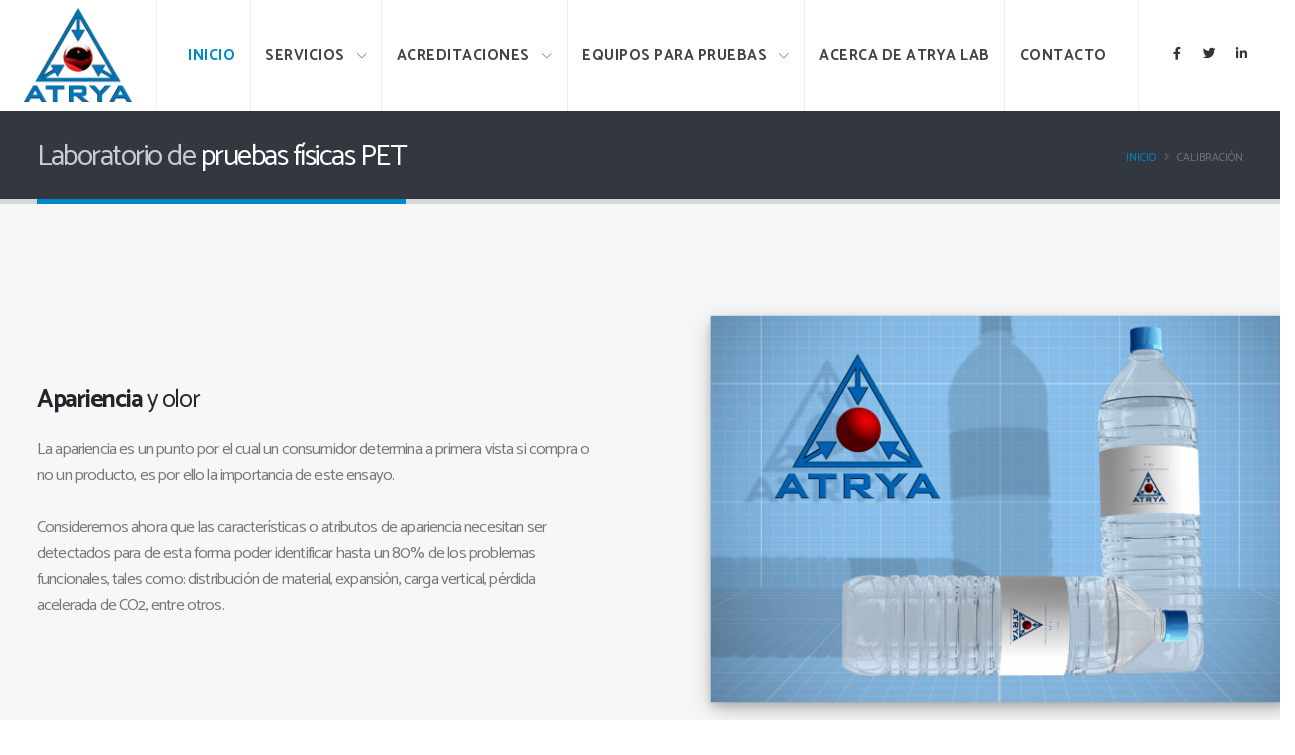

--- FILE ---
content_type: text/html
request_url: https://atryalab.com/pet-apariencia-y-olor.php
body_size: 8006
content:
<!DOCTYPE html>
<html>
	<head>
<!-- Google tag (gtag.js) --> <script async src="https://www.googletagmanager.com/gtag/js?id=G-E58HE0E5HW"></script> <script>window.dataLayer=window.dataLayer||[];function gtag(){dataLayer.push(arguments);}gtag('js',new Date());gtag('config','G-E58HE0E5HW');</script>
		<!-- Basic -->
		<meta charset="utf-8">
		<meta http-equiv="X-UA-Compatible" content="IE=edge">	

		<title>Laboratorio de Calibraciones y Pruebas en Envases</title>	

		<meta name="keywords" content="Laboratorio Calibraciones Pruebas Envases"/>
		<meta name="description" content="Laboratorio de Calibraciones y Pruebas en Envases">
		<meta name="author" content="www.igmex.com">

		<!-- Favicon -->
		<link rel="shortcut icon" href="favicon.ico" type="image/x-icon"/>
		<link rel="apple-touch-icon" href="favicon.png">

		<!-- Mobile Metas -->
		<meta name="viewport" content="width=device-width, initial-scale=1, minimum-scale=1.0, shrink-to-fit=no">

		<!-- Web Fonts  -->
		<link href="https://fonts.googleapis.com/css?family=Poppins:300,400,500,600,700,800%7COpen+Sans:400,700,800" rel="stylesheet" type="text/css">

		<!-- Vendor CSS -->
		<link rel="stylesheet" href="vendor/bootstrap/css/bootstrap.min.css">
		<link rel="stylesheet" href="vendor/fontawesome-free/css/all.min.css">
		<link rel="stylesheet" href="vendor/animate/animate.min.css">
		<link rel="stylesheet" href="vendor/simple-line-icons/css/simple-line-icons.min.css">
		<link rel="stylesheet" href="vendor/owl.carousel/assets/owl.carousel.min.css">
		<link rel="stylesheet" href="vendor/owl.carousel/assets/owl.theme.default.min.css">
		<link rel="stylesheet" href="vendor/magnific-popup/magnific-popup.min.css">

		<!-- Theme CSS -->
		<link rel="stylesheet" href="css/theme.css">
		<link rel="stylesheet" href="css/theme-elements.css">
		<link rel="stylesheet" href="css/theme-blog.css">
		<link rel="stylesheet" href="css/theme-shop.css">
		
		<!-- Demo CSS -->
		<link rel="stylesheet" href="css/demos/demo-landing.css">

		<!-- Skin CSS -->
		<link rel="stylesheet" href="css/skins/skin-landing.css"> 

		<!-- Theme Custom CSS -->
		<link rel="stylesheet" href="css/custom.css">

		<!-- Head Libs -->
		<script src="vendor/modernizr/modernizr.min.js"></script>

	</head>
	<body class="alternative-font-4 loading-overlay-showing" data-plugin-page-transition data-loading-overlay data-plugin-options="{'hideDelay': 100}">
		<div class="loading-overlay">
			<div class="bounce-loader">
				<div class="bounce1"></div>
				<div class="bounce2"></div>
				<div class="bounce3"></div>
			</div>
		</div>		
		<div class="body">
			<link href="https://fonts.googleapis.com/css2?family=Catamaran:wght@100;300;400;600;700&display=swap" rel="stylesheet">
<link rel="stylesheet" href="https://cdn.linearicons.com/free/1.0.0/icon-font.min.css">
<style>html,body,p,h1,h2,h3,h4,h5,h6,li{font-family:'Catamaran',sans-serif!important}element.style{}@media (min-width:992px){#header .header-nav-main nav>ul>li.dropdown .dropdown-menu li a{border-bottom:1px solid #f7f7f7;color:#777;font-size:15px;font-weight:400;padding:6px 18px 6px 18px;position:relative;text-transform:none;letter-spacing:.5px}#header .header-nav-main nav>ul>li>a{display:inline-flex;align-items:center;white-space:normal;border-radius:4px;color:#ccc;font-size:15px;font-style:normal;font-weight:700;padding:.5rem 1rem;letter-spacing:.5px;text-transform:uppercase}}.micon{margin-left:12px;font-size:10px}html section.section-secondary{background-color:#0e80c4!important;border-color:#00448d!important}.bg1{}.mt-50p{margin-top:50px}p{font-size:18px!important}.p2{font-size:22px!important}.cr1{padding:12px;background-color:#fff}.owl-stage{display:-webkit-flex;display:-ms-flexbox;display:flex;-webkit-flex-wrap:wrap;-ms-flex-wrap:wrap;flex-wrap:wrap}.owl-item{display:-webkit-flex;display:-ms-flexbox;display:flex;height:auto!important}.fut{background:url(laboratorio-de-calibracion/parallax.jpg);background-size:cover;background-position:0 100%}.fsection{background:#f7f7f7;border-top:5px solid #f1f1f1;margin:30px 0;padding:0 0!important}</style>
<header id="header" class="header-effect-shrink" data-plugin-options="{'stickyEnabled': true, 'stickyEffect': 'shrink', 'stickyEnableOnBoxed': true, 'stickyEnableOnMobile': true, 'stickyChangeLogo': true, 'stickyStartAt': 30, 'stickyHeaderContainerHeight': 90}" style="height: 110.994px;">
				<div class="header-body border-top-0" style="position: fixed;">
					<div class="header-container container-fluid px-lg-4" style="height: 110px;">
						<div class="header-row">
							<div class="header-column header-column-border-right flex-grow-0">
								<div class="header-row pr-4">
									<div class="header-logo" style="width: 100px; height: 47.9972px;">
										<a href="index.php">
											<img src="laboratorio-de-calibracion/laboratorio-de-calibracion.png" alt="Laboratorio de calibraciones y pruebas para envases y PET" width="108" height="94" data-sticky-width="93" data-sticky-height="80">										</a>									
									</div>
								</div>
							</div>
							<div class="header-column">
								<div class="header-row">
									<div class="header-nav header-nav-links header-nav-divisor justify-content-center">
										<div class="header-nav-main header-nav-main-square header-nav-main-effect-2 header-nav-main-sub-effect-1">
											<nav class="collapse header-mobile-border-top">
												<ul class="nav nav-pills" id="mainNav">
													<li class="dropdown">
														<a class="dropdown-item dropdown-toggle active current-page-active" href="index.php">
															Inicio
														</a>
													</li>
													
													<li class="dropdown">
														<a class="dropdown-item dropdown-toggle" href="#">
															SERVICIOS<span class="lnr lnr-chevron-down micon"></span>
														<i class="fas fa-chevron-down"></i></a>
														<ul class="dropdown-menu">
														
															<li class="dropdown-submenu">
																<a class="dropdown-item" href="#">Laboratorio de Pruebas Físicas&nbsp;&nbsp;&nbsp;&nbsp;&nbsp;<i class="fas fa-chevron-down"></i></a>
																<ul class="dropdown-menu">
																	<li class="dropdown-submenu">
																		<a class="dropdown-item" href="#">Envases PET<i class="fas fa-chevron-down"></i></a>
																		<ul class="dropdown-menu">
																			<li><a class="dropdown-item" href="pet-apariencia-y-olor.php">Apariencia y olor</a></li>
																			<li><a class="dropdown-item" href="dimensional-de-envase.php">Dimensional de envase</a></li>
																			<li><a class="dropdown-item" href="dimensional-de-finish.php">Dimensional de finish</a></li>
																			<li><a class="dropdown-item" href="peso-de-envase.php">Peso de envase</a></li>
																			<li><a class="dropdown-item" href="perpendicularidad.php">Perpendicularidad</a></li>
																			<li><a class="dropdown-item" href="punto-de-llenado.php">Contenido al derrame y/o al punto de llenado</a></li>
																			<li><a class="dropdown-item" href="espesores-de-pared-de-envases.php">Espesores de pared de envase</a></li>
																			<li><a class="dropdown-item" href="presion-interna.php">Resistencia a la presión interna</a></li>
																			<li><a class="dropdown-item" href="carga-axial.php">Carga axial</a></li>
																			<li><a class="dropdown-item" href="estabilidad-termica.php">Estabilidad térmica</a></li>
																			<li><a class="dropdown-item" href="impacto-caida.php">Impacto por caída</a></li>
																			<li><a class="dropdown-item" href="pesos-seccionales.php">Pesos seccionales</a></li>
																			<li><a class="dropdown-item" href="stress-cracking.php">Stress cracking</a></li>
																			<li><a class="dropdown-item" href="retencion-c02.php">Retención de CO<sub>2</sub></a></li>
																			<li><a class="dropdown-item" href="distorsion-llenado.php">Distorsión de llenado en caliente</a></li>
																		</ul>
																	</li>
																	<li class="dropdown-submenu">
																		<a class="dropdown-item" href="#">Tapa Plástica y Tapa Corona<i class="fas fa-chevron-down"></i></a>
																		<ul class="dropdown-menu">
																			<li><a class="dropdown-item" href="retencion-de-presion.php">Retención de presión (SST)</a></li>
																			<li><a class="dropdown-item" href="torque-de-remocion.php">Torque de remoción</a></li>
																			<li><a class="dropdown-item" href="ciclos-de-temperatura.php">Ciclos de temperatura elevada</a></li>
																			<li><a class="dropdown-item" href="impacto-de-caida.php">Impacto por caída</a></li>
																			<li><a class="dropdown-item" href="impacto-de-bala.php">Impacto de bala</a></li>
																			<li><a class="dropdown-item" href="retencion-de-co2.php">Retención de CO2</a></li>
																			<li><a class="dropdown-item" href="peso-de-tapa.php">Peso de tapa</a></li>
																		</ul>
																	</li>
																	<li class="dropdown-submenu">
																		<a class="dropdown-item" href="#">Otras Pruebas<i class="fas fa-chevron-down"></i></a>
																		<ul class="dropdown-menu">
																			<li><a class="dropdown-item" href="viscosidad-intrinseca.php">Viscosidad intrínseca (VI)</a></li>
																			<li><a class="dropdown-item" href="indice-de-fluidez.php">Índice de fluidez</a></li>
																			<li><a class="dropdown-item" href="coeficiente-de-friccion.php">Coeficiente de fricción en película plástica</a></li>
																			<li><a class="dropdown-item" href="pelicula-plastica.php">Propiedades físicas en película plástica</a></li>
																			<li><a class="dropdown-item" href="variacion-atmosferica.php">Variación atmosférica en envases</a></li>
																			<li><a class="dropdown-item" href="carton.php">Cartón</a></li>
																			<li><a class="dropdown-item" href="tension-y-compresion.php">Tensión y compresión</a></li>
																			<li><a class="dropdown-item" href="resistencia-a-la-adhesion.php">Resistencia a la adhesión</a></li>
																			<li><a class="dropdown-item" href="espesor-de-recubrimientos.php">Espesor de recubrimientos</a></li>
																			<li><a class="dropdown-item" href="analisis-de-recubrimientos.php">Análisis de distribución de recubrimiento</a></li>
																			<li><a class="dropdown-item" href="analisis-de-textura.php">Análisis de textura de alimentos (TPA)</a></li>
																			<li><a class="dropdown-item" href="analisis-dimensional.php">Análisis dimensional</a></li>
																		</ul>
																	</li>
																	
																</ul>
															</li>
														
														
															<li class="dropdown-submenu">
																<a class="dropdown-item" href="calibracion.php">Laboratorio de Calibración<i class="fas fa-chevron-down"></i></a>
															</li>
															
															<!--<li class="dropdown-submenu">
																<a class="dropdown-item" href="#">Mantenimiento de Equipos<i class="fas fa-chevron-down"></i></a>
															</li> -->
															<li class="dropdown-submenu">
																<a class="dropdown-item" href="capacitacion.php">Capacitación<i class="fas fa-chevron-down"></i></a>
															</li>
														</ul>
													</li>
													
													<li class="dropdown">
														<a class="dropdown-item dropdown-toggle" href="#">
															ACREDITACIONES<span class="lnr lnr-chevron-down micon"></span>
														<i class="fas fa-chevron-down"></i></a>
														<ul class="dropdown-menu">
														
															<li class="dropdown-submenu">
																<a class="dropdown-item" href="https://atryalab.com/laboratorio-de-calibracion/Certificado_EMA.pdf" target="_blank">Acreditación de la EMA (Entidad Mexicana de Acreditación)&nbsp;&nbsp;&nbsp;&nbsp;&nbsp;&nbsp;&nbsp;&nbsp;&nbsp;&nbsp;<i class="fas fa-chevron-down"></i></a>
															</li>
														
														
															<li class="dropdown-submenu">
																<a class="dropdown-item" href="https://atryalab.com/laboratorio-de-calibracion/L25-730.pdf" target="_blank">Acreditación de Perry Johnson en Calibración de Magnitudes&nbsp;&nbsp;&nbsp;&nbsp;&nbsp;&nbsp;&nbsp;&nbsp;&nbsp;&nbsp;<i class="fas fa-chevron-down"></i></a>
															</li>

															
															<li class="dropdown-submenu">
																<a class="dropdown-item" href="https://atryalab.com/laboratorio-de-calibracion/L25-731.pdf" target="_blank">Acreditación de Perry Johnson en Pruebas Mecánicas&nbsp;&nbsp;&nbsp;&nbsp;&nbsp;&nbsp;&nbsp;&nbsp;&nbsp;&nbsp;<i class="fas fa-chevron-down"></i></a>
															</li>

															
															<li class="dropdown-submenu">
																<a class="dropdown-item" href="https://atryalab.com/laboratorio-de-calibracion/Aviso de Registro.pdf" target="_blank">Aviso de Registro ante la Dirección General de Inspección Federal del Trabajo &nbsp;&nbsp;&nbsp;&nbsp;&nbsp;&nbsp;&nbsp;&nbsp;&nbsp;&nbsp;<i class="fas fa-chevron-down"></i></a>
															</li>
														</ul>
													</li>
													
												
													<li class="dropdown">
														<a class="dropdown-item dropdown-toggle" href="#">
															EQUIPOS PARA PRUEBAS<span class="lnr lnr-chevron-down micon"></span>
														<i class="fas fa-chevron-down"></i></a>
														<ul class="dropdown-menu">
															<li class="dropdown-submenu">
																<a href="https://www.atrya.com.mx/" target="_blank" class="dropdown-item">Venta de Equipos para Pruebas<i class="fas fa-chevron-down"></i></a>															</li>
															<li class="dropdown-submenu">
																<a href="https://ziroba.com/" target="_blank" class="dropdown-item">Venta de Equipos para Control de Gases&nbsp;&nbsp;&nbsp;&nbsp;&nbsp;<i class="fas fa-chevron-down"></i></a>															</li>
														</ul>
													</li>
													
													
													<li class="dropdown">
														<a class="dropdown-item dropdown-toggle" href="atrya-lab.php">
															ACERCA DE ATRYA LAB
														<i class="fas fa-chevron-down"></i></a>
													</li>
													<li class="dropdown">
														<a class="dropdown-item dropdown-toggle" href="contacto.php">
														<!--<div style="border:solid 1px; padding:10px;">-->
															CONTACTO
														<!--</div>-->
														<i class="fas fa-chevron-down"></i></a>
													</li>
												</ul>
											</nav>
										</div>
									</div>
								</div>
							</div>
							<div class="header-column header-column-border-left flex-grow-0 justify-content-center">
								<div class="header-row pl-4 justify-content-end">
									<ul class="header-social-icons social-icons d-none d-sm-block social-icons-clean m-0">
										<li class="social-icons-facebook"><a href="https://www.facebook.com/ATRYA-Lab-103543555169728" target="_blank" title="Facebook"><i class="fab fa-facebook-f"></i></a></li>
										<li class="social-icons-twitter"><a href="https://twitter.com/AtryaLab" target="_blank" title="Twitter"><i class="fab fa-twitter"></i></a></li>
										<li class="social-icons-linkedin"><a href="https://mx.linkedin.com/company/atrya-lab" target="_blank" title="Linkedin"><i class="fab fa-linkedin-in"></i></a></li>
									</ul>
									<button class="btn header-btn-collapse-nav ml-0 ml-sm-3" data-toggle="collapse" data-target=".header-nav-main nav">
										<i class="fas fa-bars"></i>
									</button>
								</div>
							</div>
						</div>
					</div>
				</div>
			</header>			<style>.section-bg-color,.section-two-blocks>.row>div:last-child{background-color:#f7f7f7}.section-bg-color{overflow:hidden;position:relative;z-index:3}.no-paddings-y,.no-paddings-y .content{padding-top:0!important;padding-bottom:0!important}.cortavid{height:673px;overflow:hidden}.cortavid video{margin-top:-300px}.ajuste{margin-top:-200px}.secntb{margin-top:0!important}.icon-bg2{display:inline-block;background:url(ximg/icons/icons.png) no-repeat;width:80px;height:80px}.strong-shadow.strong-shadow-top-right:before{top:-0;left:0;right:-0;bottom:0;border-color:#fff!important}.strong-shadow.rounded:before{border-radius:9px}.page-header{background-color:#323740;margin:0 0 35px 0;padding:30px 0;position:relative;text-align:left}.header-adj{margin-bottom:-50px}.rojo{color:#a82119}.azul{color:#0169fe}.gris{color:#c7ccd5}section.page-header .page-header-title-border{background-color:#08c!important}.sombra{box-shadow:0 4px 8px 0 rgba(0,0,0,.2) , 0 6px 20px 0 rgba(0,0,0,.19);border-radius:5px}@media (min-width:992px){#header .header-nav-main nav>ul>li.dropdown .dropdown-menu{min-width:240px}}.sombraf{box-shadow:0 4px 8px 0 rgba(0,0,0,.2) , 0 6px 20px 0 rgba(0,0,0,.19)}</style>			<section class="page-header page-header-classic page-header-md header-adj">
					<div class="container">
						<div class="row">
							<div class="col-md-8 order-2 order-md-1 align-self-center p-static">
								<span class="page-header-title-border visible" style="width: 101.591px;"></span><h1 data-title-border=""><span class="gris">Laboratorio de </span>pruebas físicas PET</h1>
							</div>
							<div class="col-md-4 order-1 order-md-2 align-self-center">
								<ul class="breadcrumb d-block text-md-right">
									<li><a href="index.php">Inicio</a></li>
									<li class="active">Calibración</li>
								</ul>
							</div>
						</div>
					</div>
				</section>
			<div role="main" class="main">
			
			
				<section class="section bg-color-grey section-height-3 border-0 mt-5 mb-0">
					<div class="container">

						<div class="row">
							<div class="col">
								<div class="row align-items-center pt-5 pb-0 appear-animation animated fadeInRightShorter appear-animation-visible" data-appear-animation="fadeInRightShorter" style="animation-delay: 100ms;">
									<div class="col-md-6 pr-md-5 mb-5 mb-md-0">
										<h2 class="font-weight-normal text-6 mb-3"><strong class="font-weight-extra-bold">Apariencia</strong> y olor</h2>
										<p class="text-4">La apariencia es un punto por el cual un consumidor determina a primera vista si compra o no un producto, es por ello la importancia de este ensayo.<br><br>
Consideremos ahora que las características o atributos de apariencia necesitan ser detectados para de esta forma poder identificar hasta un 80% de los problemas funcionales, tales como: distribución de material, expansión, carga vertical, pérdida acelerada de CO2, entre otros.
</p>
									</div>
									<div class="col-md-1"></div>
									<div class="col-md-5 px-5 px-md-3">
										<img class="img-fluid scale-2 my-4 sombraf" src="laboratorio-de-calibracion/pet-apariencia-olor.jpg" alt="laboratorio de calibracion apariencia y olor">								</div>
								</div>
							</div>
						</div>
						
						
						<hr class="solid mt-5 mb-0">
						
						
						
					</div>
				</section>
				
				
				<section style="margin-top: -70px;" class="section bg-color-grey section-height-1 border-0 mb-0">
				<div class="container">
				<div class="row align-items-center pt-4 appear-animation animated fadeInLeftShorter appear-animation-visible" data-appear-animation="fadeInLeftShorter" style="animation-delay: 100ms;">
						<div class="col-md-4 mb-4 mb-md-0">
							<img class="img-fluid scale-2 pr-5 pr-md-0 my-4" src="laboratorio-de-calibracion/ISO-IEC-17025-2005.png" alt="laboratorio de calibracion certificado iso 17025"><img src="">
						</div>
						<div class="col-md-8 pl-md-5">
							
							<p class="text-4">Ante el evidente crecimiento y estandarización de la industria, en noviembre de 2014 obtuvimos la acreditación bajo la Norma <strong>ISO/IEC 17025:2017</strong> a través el organismo internacional <strong>Perry Johnson Laboratory Accreditation Inc.</strong> obtenido la última reacreditación en septiembre de 2019.</p>
						</div>
					</div>
					</div>
				</section>				
				
				
				
				<section class="section section-no-border pb-0 m-0" style="background-color:#FFFFFF;">
					<div class="container">
						<div class="row">
							<div class="col-lg-8 offset-lg-2">
								<div class="row">
								<div class="col pb-3">

									<h4>Otras pruebas para envases PET</h4>

									<table class="table table-striped">
										<thead>
											<tr>
												<th>
													Prueba												</th>
												<th>Prueba</th>
											</tr>
										</thead>
										<tbody>
											<tr>
												<td>																										Apariencia y olor													
													
													</td>
												<td>
																																					<a href="dimensional-de-envase.php">Dimensional de envase</a>																										</td>
											</tr>
											<tr>
											<td>																									<a href="dimensional-de-finish.php">Dimensional de finish</a>																									</td>
												<td>																									<a href="perpendicularidad.php">Perpendicularidad</a>																									</td>
												
											</tr>
											<tr>
												<td>																									<a href="peso-de-envase.php">Peso de envase</a>																									</td>
												<td>
																																					<a href="punto-de-llenado.php">Contenido al derrame y/o al punto de llenado</a>																									
												</td>
											</tr>
											<tr>
											<td>
																																					<a href="punto-de-llenado.php">Contenido al derrame y/o al punto de llenado</a>																									
												</td>
												<td>
																																					<a href="espesores-de-pared-de-envases.php">Espesores de pared de envase</a>																									
												</td>	
											</tr>
											<tr>
											  <td>Resistencia a la presión interna</td>
											  <td>Carga axial</td>
										  </tr>
											<tr>
											  <td>Impacto por caída</td>
											  <td>Pesos seccionales</td>
										  </tr>
											<tr>
											  <td>Retención de CO<sub>2</sub></td>
											  <td>Distorsión de llenado en caliente</td>
										  </tr>
										  <tr>
											  <td>Retención de CO<sub>2</sub></td>
											  <td>Distorsión de llenado en caliente</td>
										  </tr>
											
										</tbody>
									</table>

									

								</div>
							</div>
							</div>
						</div>
					</div>
				</section>
				
				
				<div class="container py-2">

					

				</div>				
				<section id="intro" class="mt-50p section section-no-border section-angled bg-light pb-5 secntb">
					<div class="section-angled-layer-bottom section-angled-layer-increase-angle bg-color-light-scale-1" style="padding:;"></div>
					<div class="container pb-5">
						<div class="row mb-5 pb-lg-3 counters">
							<div class="col-lg-10 text-center offset-lg-1">
								<h2 class="font-weight-bold text-9 mb-0 appear-animation" data-appear-animation="fadeInUpShorter" data-appear-animation-duration="750" data-plugin-options="{'accY': -200}">Laboratorio de pruebas <br>enfocado a la satisfacción total del cliente</h2>
								<p class="p2 sub-title text-primary font-weight-semibold mt-2 mb-4 appear-animation" data-appear-animation="fadeInUpShorter" data-appear-animation-delay="400" data-appear-animation-duration="750">Porque las cosas siempre pueden<span class="highlighted-word highlighted-word-animation-1 highlighted-word-animation-1-2 highlighted-word-animation-1 highlighted-word-animation-1-no-rotate alternative-font-4 font-weight-semibold line-height-2 pb-2"> ser mejores</span></p>
								<p class="text-color-default negative-ls-05 pt-3 pb-4 mb-5 appear-animation" data-appear-animation="fadeInUpShorter" data-appear-animation-delay="500" data-appear-animation-duration="750">Líderes en el mercado, contamos con un equipo humano calificado comprometido a la mejora continua de nuestros procesos.</p>
							</div>
							<div class="col-sm-6 col-lg-4 offset-lg-2 counter mb-5 mb-md-0">
								<div class="appear-animation" data-appear-animation="fadeInLeftShorter" data-appear-animation-delay="750" data-appear-animation-duration="750">
									<h3 class="font-weight-extra-bold text-14 line-height-1 mb-2" data-to="16" data-append="">0</h3>
									<label class="font-weight-semibold negative-ls-1 text-color-dark mb-0">Años a su servicio</label>
									<p class="text-color-grey font-weight-semibold pb-1 mb-2">Laboratorio de calibración especializado</p>
									<p class="mb-0"><a href="#demos" data-hash data-hash-offset="120" class="text-color-primary d-flex align-items-center justify-content-center text-4 font-weight-semibold text-decoration-none">Nuestra historia <i class="fas fa-long-arrow-alt-right ml-2 text-4 mb-0"></i></a></p>
								</div>
							</div>
							<div class="col-sm-6 col-lg-4 counter divider-left-border">
								<div class="appear-animation" data-appear-animation="fadeInRightShorter" data-appear-animation-delay="750" data-appear-animation-duration="750">
									<h3 class="font-weight-extra-bold text-14 line-height-1 mb-2" data-to="120" data-append="+">0</h3>
									<label class="font-weight-semibold negative-ls-1 text-color-dark mb-0">Clientes satisfechos</label>
									<p class="text-color-grey font-weight-semibold pb-1 mb-2">Nos respaldan</p>
									<p class="mb-0"><a href="#" class="text-color-primary d-flex align-items-center justify-content-center text-4 font-weight-semibold text-decoration-none" target="_blank">Nuestros clientes <i class="fas fa-long-arrow-alt-right ml-2 text-4 mb-0"></i></a></p>
								</div>
							</div>
						</div>
						
					</div>
				</section>				

				<section class="section section-no-border pb-0 m-0">
					<div class="container">
						<div class="row align-items-center justify-content-between">
							<div class="col-lg-4">
								<h2 class="text-7 font-weight-semibold line-height-2 mb-2">Servicio integral de calibración y pruebas</h2>
								<p>para brindarle a la creciente industria del plástico y envases un laboratorio especializado.</p>
							</div>
							<div class="col-sm-4 col-lg-auto icon-box text-center mb-4">
								<i class="icon-bg icon-1"></i>
								<h4 class="font-weight-bold custom-font-size-2 line-height-3 mb-0">Laboratorio<br> de calibración</h4>
							</div>
							<div class="col-sm-4 col-lg-auto icon-box text-center mb-4">
								<div style="padding:5px;"><i class="icon-bg2 icon-2"><img src="img/icons/lab.png" width="66" height="66"></i></div>
								<h4 class="font-weight-bold custom-font-size-2 line-height-3 mb-0">Laboratorio <br>de pruebas</h4>
						  </div>
							<div class="col-sm-4 col-lg-auto icon-box text-center mb-4">
								<i class="icon-bg icon-3"></i>
								<h4 class="font-weight-bold custom-font-size-2 line-height-3 mb-0">Mantenimiento <br>de equipos</h4>
							</div>
							
							
						</div>
						
					</div>
				</section>	


				<section class="section bg-dark section-dark border-0 m-0">
					<div class="container">
						<div class="text-center mb-5">
							<h5 class="font-weight-semibold positive-ls-2 text-4 text-primary mb-0 appear-animation" data-appear-animation="fadeInUpShorter" data-appear-animation-delay="250" data-appear-animation-duration="750">ALGUNOS DE NUESTROS</h5>
							<h2 class="font-weight-bold text-9 mb-2 appear-animation" data-appear-animation="fadeInUpShorter" data-appear-animation-delay="600" data-appear-animation-duration="750">Clientes</h2>
							<p class="custom-text-color-1 color-inherit appear-animation" data-appear-animation="fadeInUpShorter" data-appear-animation-delay="850" data-appear-animation-duration="750">Las marcas registradas y logotipos mostrados en este sitio web, son propiedad<br>de sus respectivos propietarios y titulares; y son utilizados únicamente con fines enunciativos.</p>
						</div>
						<div class="row pb-5">
							<div class="col-12 mb-4 appear-animation" data-appear-animation="fadeInUpShorter" data-appear-animation-delay="700" data-appear-animation-duration="750">
								
								<div class="row">
						<div class="col-lg-12">
							
							<div class="owl-carousel owl-theme dots-morphing" data-plugin-options="{'responsive': {'0': {'items': 1}, '479': {'items': 1}, '768': {'items': 2}, '979': {'items': 3}, '1199': {'items': 6}}, 'loop': false, 'autoHeight': true, 'margin': 10}">
								<div>
									<img alt="" class="img-fluid rounded cr1" src="laboratorio-de-calibracion/cl1.jpg">
								</div>
								<div>
									<img alt="" class="img-fluid rounded cr1" src="laboratorio-de-calibracion/cl2.jpg">
								</div>	
								<div>
									<img alt="" class="img-fluid rounded cr1" src="laboratorio-de-calibracion/cl3.png">
								</div>
								<div>
									<img alt="" class="img-fluid rounded cr1" src="laboratorio-de-calibracion/cl4.png">
								</div>
								<div>
									<img alt="" class="img-fluid rounded cr1" src="laboratorio-de-calibracion/cl5.png">
								</div>
								<div>
									<img alt="" class="img-fluid rounded cr1" src="laboratorio-de-calibracion/cl6.png">
								</div>
								<div>
									<img alt="" class="img-fluid rounded cr1" src="laboratorio-de-calibracion/cl7.png">
								</div>
								<div>
									<img alt="" class="img-fluid rounded cr1" src="laboratorio-de-calibracion/cl8.png">
								</div>
							</div>
						</div>
						
					</div>
								
								
							</div>
							
						</div>
					</div>
				</section>
				<section class="section section-dark border-0 pb-0 m-0 fsection" style="background-size: 100%; background-position: top;" data-plugin-lazyload data-plugin-options="{'threshold': 500}" data-original="img/landing/build_bg.jpg">
					
					
					<div class="row border border-left-0 border-bottom-0 border-right-0 border-color-light-2">
						<div class="col-4 col-md-4 text-center d-flex align-items-center justify-content-center py-4">
							<a href="#" class="text-decoration-none" target="_blank">
								<div class="icon-box">
									<i class="icon-bg icon-menu-1"></i>
									<h4 class="text-4 mb-0">Equipos para pruebas<small class="d-block p-relative bottom-4 opacity-6 ls-0">(Sitio Externo)</small></h4>
								</div>
							</a>
						</div>
						<div class="col-4 col-md-4 text-center divider-left-border border-color-light-2 d-flex align-items-center justify-content-center py-4">
							<a href="#" class="text-decoration-none" target="_blank">
								<div class="icon-box">
									<i class="icon-bg icon-menu-2"></i>
									<h4 class="text-4 mb-0">Contacto</h4>
								</div>
							</a>
						</div>
						<div class="col-4 col-md-4 text-center divider-left-border border-color-light-2 d-flex align-items-center justify-content-center py-4">
							<a href="#" class="text-decoration-none" target="_blank">
								<div class="icon-box">
									<i class="icon-bg icon-menu-3"></i>
									<h4 class="text-4 mb-0">Nuestra historia</h4>
								</div>
							</a>
						</div>
						
					</div>
				</section>				

				
			</div>
			<style>.text-2a{font-size:17px!important}</style>
<footer id="footer" class="bg-color-dark-scale-2 border border-right-0 border-left-0 border-bottom-0 border-color-light-3 mt-0 fut">
				<div class="container text-center my-3 py-5">
				  <a href="#" class="goto-top"><img src="laboratorio-de-calibracion/laboratorio-de-calibracion.png" alt="Porto" width="123" height="107" class="mb-4 appear-animation" data-plugin-lazyload data-plugin-options="{'threshold': 500}" data-original="laboratorio-de-calibracion/laboratorio-de-calibracion.png" data-appear-animation="fadeIn" data-appear-animation-delay="300"/></a>
				  <p class="text-4 mb-4">Laboratorio de pruebas para envases PET, tapa plástica, tapa corona, plásticos y otros materiales.<a href="#" class="text-color-light" target="_blank"></a><br/>
				  Laboratorio de calibración especializado cubriendo las magnitudes: dimensional, masa, presión, temperatura, fuerza, par torsional, humedad y analítica.<a href="#" class="text-color-light" target="_blank"></a></p>
					<ul class="social-icons social-icons-big social-icons-dark-2">
						<li class="social-icons-facebook"><a href="https://www.facebook.com/ATRYA-Lab-103543555169728" target="_blank" title="Facebook"><i class="fab fa-facebook-f"></i></a></li>
						<li class="social-icons-twitter"><a href="https://twitter.com/AtryaLab" target="_blank" title="Twitter"><i class="fab fa-twitter"></i></a></li>
						<li class="social-icons-linkedin"><a href="https://mx.linkedin.com/company/atrya-lab" target="_blank" title="Linkedin"><i class="fab fa-linkedin-in"></i></a></li>
					</ul>
  </div>
				<div class="copyright bg-dark py-4">
					<div class="container text-center py-2">
						<p class="mb-0 text-2a">&copy;2023 - ATRYA Lab, S.A. de C.V.&reg; - <a href="politica.php">Política de Privacidad</a>
												</p>
												

					</div>
				</div>
			</footer>
		</div>


		<!-- Vendor -->
		<script src="vendor/jquery/jquery.min.js"></script>
		<script src="vendor/jquery.appear/jquery.appear.min.js"></script>
		<script src="vendor/jquery.easing/jquery.easing.min.js"></script>
		<script src="vendor/jquery.cookie/jquery.cookie.min.js"></script>
		<script src="vendor/popper/umd/popper.min.js"></script>
		<script src="vendor/bootstrap/js/bootstrap.min.js"></script>
		<script src="vendor/common/common.min.js"></script>
		<script src="vendor/jquery.validation/jquery.validate.min.js"></script>
		<script src="vendor/jquery.easy-pie-chart/jquery.easypiechart.min.js"></script>
		<script src="vendor/jquery.gmap/jquery.gmap.min.js"></script>
		<script src="vendor/jquery.lazyload/jquery.lazyload.min.js"></script>
		<script src="vendor/isotope/jquery.isotope.min.js"></script>
		<script src="vendor/owl.carousel/owl.carousel.min.js"></script>
		<script src="vendor/magnific-popup/jquery.magnific-popup.min.js"></script>
		<script src="vendor/vide/jquery.vide.min.js"></script>
		<script src="vendor/vivus/vivus.min.js"></script>
		
		<!-- Theme Base, Components and Settings -->
		<script src="js/theme.js"></script>
		
		<!-- Current Page Vendor and Views -->
		<script src="vendor/rs-plugin/js/jquery.themepunch.tools.min.js"></script>
		<script src="vendor/rs-plugin/js/jquery.themepunch.revolution.min.js"></script>

		<!-- Theme Custom -->
		<script src="js/custom.js"></script>
		
		<!-- Theme Initialization Files -->
		<script src="js/theme.init.js"></script>

		<!-- Examples -->

		<!-- Google Analytics: Change UA-XXXXX-X to be your site's ID. Go to http://www.google.com/analytics/ for more information.
		<script>
			(function(i,s,o,g,r,a,m){i['GoogleAnalyticsObject']=r;i[r]=i[r]||function(){
			(i[r].q=i[r].q||[]).push(arguments)},i[r].l=1*new Date();a=s.createElement(o),
			m=s.getElementsByTagName(o)[0];a.async=1;a.src=g;m.parentNode.insertBefore(a,m)
			})(window,document,'script','//www.google-analytics.com/analytics.js','ga');
		
			ga('create', 'UA-12345678-1', 'auto');
			ga('send', 'pageview');
		</script>
		 -->

	</body>
</html>

--- FILE ---
content_type: text/css
request_url: https://atryalab.com/css/demos/demo-landing.css
body_size: 435
content:
/* Grid */
@media (min-width: 1236px) {
	.container {
		max-width: 1236px;
	}
}
@media (min-width: 576px) {
	.container-fluid {
		padding-left: 3.125%;
		padding-right: 3.125%;
	}
}
p {
	letter-spacing: -0.05em;
	font-size: 16px;
	font-size: 1rem;
}

.section-concept p,
.custom-text-color-1 {
	color: rgba(255, 255, 255, 0.6) !important;
}

.color-inherit {
	color: inherit !important;
}

.custom-header-bar:before {
	content: '';
	position: absolute;
	top: 0;
	bottom: 0;
	right: 10px;
	width: 45vw;
	background-image: linear-gradient(150deg, #0088cc 0%, #0088cc 30%, #0169fe 70%, #0169fe 100%);
	border-radius: 4px;
	box-shadow: 0 0 60px rgba(0, 0, 0, 0.06);
}

@media (max-width: 1200px) {
	.custom-header-bar:before {
		width: 110vw;
	}
}
.custom-font-size-1 {
	font-size: 15px;
	font-size: .9375rem;
}

.custom-font-size-2 {
	font-size: 18px;
	font-size: 1.125rem;
}

.custom-nav-link {
	font-size: 13px;
	font-size: .8125rem;
	letter-spacing: -0.025em;
	text-transform: uppercase;
	font-weight: 700;
	padding: 4px 0 !important;
	padding: .25rem 0 !important;
	margin: 0 20px;
	margin: 0 1.25rem;
	border-bottom: 4px solid transparent;
}
.custom-nav-link:not(.active).nav-link {
	color: #222529;
}

.owl-carousel.carousel-center-active-item-2 .owl-item.active > div {
	background-image: linear-gradient(150deg, #0088cc 0%, #0088cc 30%, #0169fe 70%, #0169fe 100%) !important;
}
